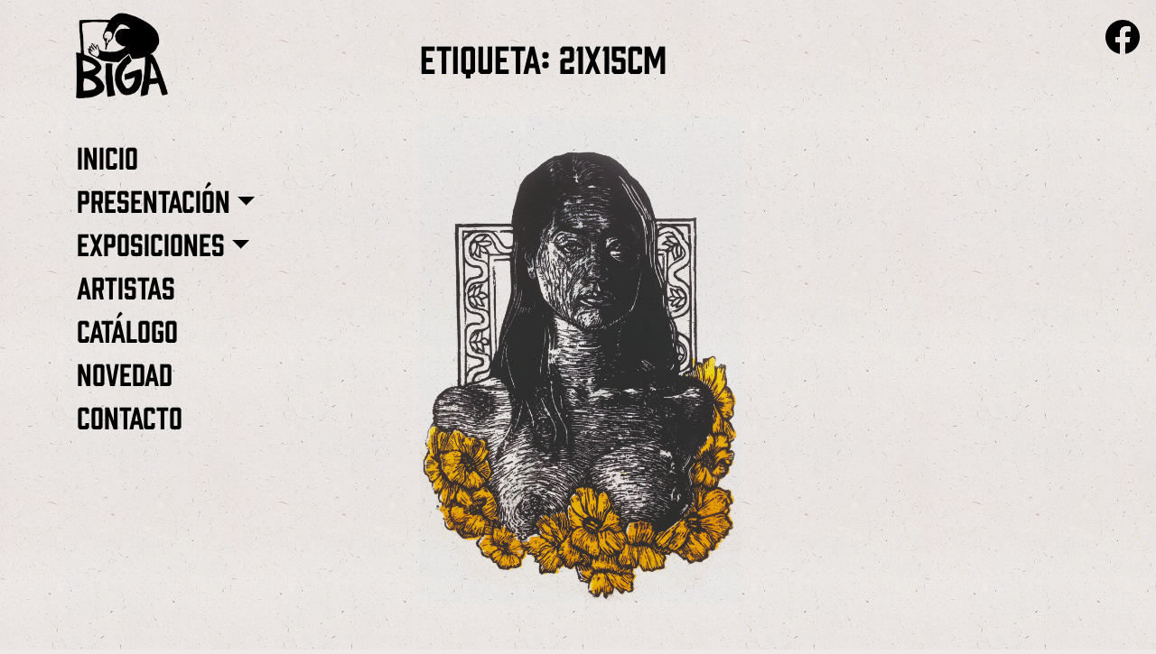

--- FILE ---
content_type: text/html; charset=UTF-8
request_url: https://edicion2019.bienaldegrabadoarequipa.com/tag/21x15cm/
body_size: 10499
content:
<!DOCTYPE html>
<html lang="es">
<head>
    <meta charset="UTF-8">
    <meta name="viewport" content="width=device-width, initial-scale=1">
    <meta http-equiv="X-UA-Compatible" content="IE=edge">
    <link rel="profile" href="http://gmpg.org/xfn/11">
<title>21x15cm &#8211; Bienal de Grabado de Arequipa</title>
<meta name='robots' content='max-image-preview:large' />
<link rel='dns-prefetch' href='//www.googletagmanager.com' />
<link rel="alternate" type="application/rss+xml" title="Bienal de Grabado de Arequipa &raquo; Feed" href="https://edicion2019.bienaldegrabadoarequipa.com/feed/" />
<link rel="alternate" type="application/rss+xml" title="Bienal de Grabado de Arequipa &raquo; Feed de los comentarios" href="https://edicion2019.bienaldegrabadoarequipa.com/comments/feed/" />
<link rel="alternate" type="application/rss+xml" title="Bienal de Grabado de Arequipa &raquo; Etiqueta 21x15cm del feed" href="https://edicion2019.bienaldegrabadoarequipa.com/tag/21x15cm/feed/" />
<script type="text/javascript">
window._wpemojiSettings = {"baseUrl":"https:\/\/s.w.org\/images\/core\/emoji\/14.0.0\/72x72\/","ext":".png","svgUrl":"https:\/\/s.w.org\/images\/core\/emoji\/14.0.0\/svg\/","svgExt":".svg","source":{"concatemoji":"https:\/\/edicion2019.bienaldegrabadoarequipa.com\/wp-includes\/js\/wp-emoji-release.min.js?ver=6.3.7"}};
/*! This file is auto-generated */
!function(i,n){var o,s,e;function c(e){try{var t={supportTests:e,timestamp:(new Date).valueOf()};sessionStorage.setItem(o,JSON.stringify(t))}catch(e){}}function p(e,t,n){e.clearRect(0,0,e.canvas.width,e.canvas.height),e.fillText(t,0,0);var t=new Uint32Array(e.getImageData(0,0,e.canvas.width,e.canvas.height).data),r=(e.clearRect(0,0,e.canvas.width,e.canvas.height),e.fillText(n,0,0),new Uint32Array(e.getImageData(0,0,e.canvas.width,e.canvas.height).data));return t.every(function(e,t){return e===r[t]})}function u(e,t,n){switch(t){case"flag":return n(e,"\ud83c\udff3\ufe0f\u200d\u26a7\ufe0f","\ud83c\udff3\ufe0f\u200b\u26a7\ufe0f")?!1:!n(e,"\ud83c\uddfa\ud83c\uddf3","\ud83c\uddfa\u200b\ud83c\uddf3")&&!n(e,"\ud83c\udff4\udb40\udc67\udb40\udc62\udb40\udc65\udb40\udc6e\udb40\udc67\udb40\udc7f","\ud83c\udff4\u200b\udb40\udc67\u200b\udb40\udc62\u200b\udb40\udc65\u200b\udb40\udc6e\u200b\udb40\udc67\u200b\udb40\udc7f");case"emoji":return!n(e,"\ud83e\udef1\ud83c\udffb\u200d\ud83e\udef2\ud83c\udfff","\ud83e\udef1\ud83c\udffb\u200b\ud83e\udef2\ud83c\udfff")}return!1}function f(e,t,n){var r="undefined"!=typeof WorkerGlobalScope&&self instanceof WorkerGlobalScope?new OffscreenCanvas(300,150):i.createElement("canvas"),a=r.getContext("2d",{willReadFrequently:!0}),o=(a.textBaseline="top",a.font="600 32px Arial",{});return e.forEach(function(e){o[e]=t(a,e,n)}),o}function t(e){var t=i.createElement("script");t.src=e,t.defer=!0,i.head.appendChild(t)}"undefined"!=typeof Promise&&(o="wpEmojiSettingsSupports",s=["flag","emoji"],n.supports={everything:!0,everythingExceptFlag:!0},e=new Promise(function(e){i.addEventListener("DOMContentLoaded",e,{once:!0})}),new Promise(function(t){var n=function(){try{var e=JSON.parse(sessionStorage.getItem(o));if("object"==typeof e&&"number"==typeof e.timestamp&&(new Date).valueOf()<e.timestamp+604800&&"object"==typeof e.supportTests)return e.supportTests}catch(e){}return null}();if(!n){if("undefined"!=typeof Worker&&"undefined"!=typeof OffscreenCanvas&&"undefined"!=typeof URL&&URL.createObjectURL&&"undefined"!=typeof Blob)try{var e="postMessage("+f.toString()+"("+[JSON.stringify(s),u.toString(),p.toString()].join(",")+"));",r=new Blob([e],{type:"text/javascript"}),a=new Worker(URL.createObjectURL(r),{name:"wpTestEmojiSupports"});return void(a.onmessage=function(e){c(n=e.data),a.terminate(),t(n)})}catch(e){}c(n=f(s,u,p))}t(n)}).then(function(e){for(var t in e)n.supports[t]=e[t],n.supports.everything=n.supports.everything&&n.supports[t],"flag"!==t&&(n.supports.everythingExceptFlag=n.supports.everythingExceptFlag&&n.supports[t]);n.supports.everythingExceptFlag=n.supports.everythingExceptFlag&&!n.supports.flag,n.DOMReady=!1,n.readyCallback=function(){n.DOMReady=!0}}).then(function(){return e}).then(function(){var e;n.supports.everything||(n.readyCallback(),(e=n.source||{}).concatemoji?t(e.concatemoji):e.wpemoji&&e.twemoji&&(t(e.twemoji),t(e.wpemoji)))}))}((window,document),window._wpemojiSettings);
</script>
<style type="text/css">
img.wp-smiley,
img.emoji {
	display: inline !important;
	border: none !important;
	box-shadow: none !important;
	height: 1em !important;
	width: 1em !important;
	margin: 0 0.07em !important;
	vertical-align: -0.1em !important;
	background: none !important;
	padding: 0 !important;
}
</style>
	<link rel='stylesheet' id='wp-block-library-css' href='https://edicion2019.bienaldegrabadoarequipa.com/wp-includes/css/dist/block-library/style.min.css?ver=1.0.1593540240' type='text/css' media='all' />
<style id='classic-theme-styles-inline-css' type='text/css'>
/*! This file is auto-generated */
.wp-block-button__link{color:#fff;background-color:#32373c;border-radius:9999px;box-shadow:none;text-decoration:none;padding:calc(.667em + 2px) calc(1.333em + 2px);font-size:1.125em}.wp-block-file__button{background:#32373c;color:#fff;text-decoration:none}
</style>
<style id='global-styles-inline-css' type='text/css'>
body{--wp--preset--color--black: #000000;--wp--preset--color--cyan-bluish-gray: #abb8c3;--wp--preset--color--white: #ffffff;--wp--preset--color--pale-pink: #f78da7;--wp--preset--color--vivid-red: #cf2e2e;--wp--preset--color--luminous-vivid-orange: #ff6900;--wp--preset--color--luminous-vivid-amber: #fcb900;--wp--preset--color--light-green-cyan: #7bdcb5;--wp--preset--color--vivid-green-cyan: #00d084;--wp--preset--color--pale-cyan-blue: #8ed1fc;--wp--preset--color--vivid-cyan-blue: #0693e3;--wp--preset--color--vivid-purple: #9b51e0;--wp--preset--gradient--vivid-cyan-blue-to-vivid-purple: linear-gradient(135deg,rgba(6,147,227,1) 0%,rgb(155,81,224) 100%);--wp--preset--gradient--light-green-cyan-to-vivid-green-cyan: linear-gradient(135deg,rgb(122,220,180) 0%,rgb(0,208,130) 100%);--wp--preset--gradient--luminous-vivid-amber-to-luminous-vivid-orange: linear-gradient(135deg,rgba(252,185,0,1) 0%,rgba(255,105,0,1) 100%);--wp--preset--gradient--luminous-vivid-orange-to-vivid-red: linear-gradient(135deg,rgba(255,105,0,1) 0%,rgb(207,46,46) 100%);--wp--preset--gradient--very-light-gray-to-cyan-bluish-gray: linear-gradient(135deg,rgb(238,238,238) 0%,rgb(169,184,195) 100%);--wp--preset--gradient--cool-to-warm-spectrum: linear-gradient(135deg,rgb(74,234,220) 0%,rgb(151,120,209) 20%,rgb(207,42,186) 40%,rgb(238,44,130) 60%,rgb(251,105,98) 80%,rgb(254,248,76) 100%);--wp--preset--gradient--blush-light-purple: linear-gradient(135deg,rgb(255,206,236) 0%,rgb(152,150,240) 100%);--wp--preset--gradient--blush-bordeaux: linear-gradient(135deg,rgb(254,205,165) 0%,rgb(254,45,45) 50%,rgb(107,0,62) 100%);--wp--preset--gradient--luminous-dusk: linear-gradient(135deg,rgb(255,203,112) 0%,rgb(199,81,192) 50%,rgb(65,88,208) 100%);--wp--preset--gradient--pale-ocean: linear-gradient(135deg,rgb(255,245,203) 0%,rgb(182,227,212) 50%,rgb(51,167,181) 100%);--wp--preset--gradient--electric-grass: linear-gradient(135deg,rgb(202,248,128) 0%,rgb(113,206,126) 100%);--wp--preset--gradient--midnight: linear-gradient(135deg,rgb(2,3,129) 0%,rgb(40,116,252) 100%);--wp--preset--font-size--small: 13px;--wp--preset--font-size--medium: 20px;--wp--preset--font-size--large: 36px;--wp--preset--font-size--x-large: 42px;--wp--preset--spacing--20: 0.44rem;--wp--preset--spacing--30: 0.67rem;--wp--preset--spacing--40: 1rem;--wp--preset--spacing--50: 1.5rem;--wp--preset--spacing--60: 2.25rem;--wp--preset--spacing--70: 3.38rem;--wp--preset--spacing--80: 5.06rem;--wp--preset--shadow--natural: 6px 6px 9px rgba(0, 0, 0, 0.2);--wp--preset--shadow--deep: 12px 12px 50px rgba(0, 0, 0, 0.4);--wp--preset--shadow--sharp: 6px 6px 0px rgba(0, 0, 0, 0.2);--wp--preset--shadow--outlined: 6px 6px 0px -3px rgba(255, 255, 255, 1), 6px 6px rgba(0, 0, 0, 1);--wp--preset--shadow--crisp: 6px 6px 0px rgba(0, 0, 0, 1);}:where(.is-layout-flex){gap: 0.5em;}:where(.is-layout-grid){gap: 0.5em;}body .is-layout-flow > .alignleft{float: left;margin-inline-start: 0;margin-inline-end: 2em;}body .is-layout-flow > .alignright{float: right;margin-inline-start: 2em;margin-inline-end: 0;}body .is-layout-flow > .aligncenter{margin-left: auto !important;margin-right: auto !important;}body .is-layout-constrained > .alignleft{float: left;margin-inline-start: 0;margin-inline-end: 2em;}body .is-layout-constrained > .alignright{float: right;margin-inline-start: 2em;margin-inline-end: 0;}body .is-layout-constrained > .aligncenter{margin-left: auto !important;margin-right: auto !important;}body .is-layout-constrained > :where(:not(.alignleft):not(.alignright):not(.alignfull)){max-width: var(--wp--style--global--content-size);margin-left: auto !important;margin-right: auto !important;}body .is-layout-constrained > .alignwide{max-width: var(--wp--style--global--wide-size);}body .is-layout-flex{display: flex;}body .is-layout-flex{flex-wrap: wrap;align-items: center;}body .is-layout-flex > *{margin: 0;}body .is-layout-grid{display: grid;}body .is-layout-grid > *{margin: 0;}:where(.wp-block-columns.is-layout-flex){gap: 2em;}:where(.wp-block-columns.is-layout-grid){gap: 2em;}:where(.wp-block-post-template.is-layout-flex){gap: 1.25em;}:where(.wp-block-post-template.is-layout-grid){gap: 1.25em;}.has-black-color{color: var(--wp--preset--color--black) !important;}.has-cyan-bluish-gray-color{color: var(--wp--preset--color--cyan-bluish-gray) !important;}.has-white-color{color: var(--wp--preset--color--white) !important;}.has-pale-pink-color{color: var(--wp--preset--color--pale-pink) !important;}.has-vivid-red-color{color: var(--wp--preset--color--vivid-red) !important;}.has-luminous-vivid-orange-color{color: var(--wp--preset--color--luminous-vivid-orange) !important;}.has-luminous-vivid-amber-color{color: var(--wp--preset--color--luminous-vivid-amber) !important;}.has-light-green-cyan-color{color: var(--wp--preset--color--light-green-cyan) !important;}.has-vivid-green-cyan-color{color: var(--wp--preset--color--vivid-green-cyan) !important;}.has-pale-cyan-blue-color{color: var(--wp--preset--color--pale-cyan-blue) !important;}.has-vivid-cyan-blue-color{color: var(--wp--preset--color--vivid-cyan-blue) !important;}.has-vivid-purple-color{color: var(--wp--preset--color--vivid-purple) !important;}.has-black-background-color{background-color: var(--wp--preset--color--black) !important;}.has-cyan-bluish-gray-background-color{background-color: var(--wp--preset--color--cyan-bluish-gray) !important;}.has-white-background-color{background-color: var(--wp--preset--color--white) !important;}.has-pale-pink-background-color{background-color: var(--wp--preset--color--pale-pink) !important;}.has-vivid-red-background-color{background-color: var(--wp--preset--color--vivid-red) !important;}.has-luminous-vivid-orange-background-color{background-color: var(--wp--preset--color--luminous-vivid-orange) !important;}.has-luminous-vivid-amber-background-color{background-color: var(--wp--preset--color--luminous-vivid-amber) !important;}.has-light-green-cyan-background-color{background-color: var(--wp--preset--color--light-green-cyan) !important;}.has-vivid-green-cyan-background-color{background-color: var(--wp--preset--color--vivid-green-cyan) !important;}.has-pale-cyan-blue-background-color{background-color: var(--wp--preset--color--pale-cyan-blue) !important;}.has-vivid-cyan-blue-background-color{background-color: var(--wp--preset--color--vivid-cyan-blue) !important;}.has-vivid-purple-background-color{background-color: var(--wp--preset--color--vivid-purple) !important;}.has-black-border-color{border-color: var(--wp--preset--color--black) !important;}.has-cyan-bluish-gray-border-color{border-color: var(--wp--preset--color--cyan-bluish-gray) !important;}.has-white-border-color{border-color: var(--wp--preset--color--white) !important;}.has-pale-pink-border-color{border-color: var(--wp--preset--color--pale-pink) !important;}.has-vivid-red-border-color{border-color: var(--wp--preset--color--vivid-red) !important;}.has-luminous-vivid-orange-border-color{border-color: var(--wp--preset--color--luminous-vivid-orange) !important;}.has-luminous-vivid-amber-border-color{border-color: var(--wp--preset--color--luminous-vivid-amber) !important;}.has-light-green-cyan-border-color{border-color: var(--wp--preset--color--light-green-cyan) !important;}.has-vivid-green-cyan-border-color{border-color: var(--wp--preset--color--vivid-green-cyan) !important;}.has-pale-cyan-blue-border-color{border-color: var(--wp--preset--color--pale-cyan-blue) !important;}.has-vivid-cyan-blue-border-color{border-color: var(--wp--preset--color--vivid-cyan-blue) !important;}.has-vivid-purple-border-color{border-color: var(--wp--preset--color--vivid-purple) !important;}.has-vivid-cyan-blue-to-vivid-purple-gradient-background{background: var(--wp--preset--gradient--vivid-cyan-blue-to-vivid-purple) !important;}.has-light-green-cyan-to-vivid-green-cyan-gradient-background{background: var(--wp--preset--gradient--light-green-cyan-to-vivid-green-cyan) !important;}.has-luminous-vivid-amber-to-luminous-vivid-orange-gradient-background{background: var(--wp--preset--gradient--luminous-vivid-amber-to-luminous-vivid-orange) !important;}.has-luminous-vivid-orange-to-vivid-red-gradient-background{background: var(--wp--preset--gradient--luminous-vivid-orange-to-vivid-red) !important;}.has-very-light-gray-to-cyan-bluish-gray-gradient-background{background: var(--wp--preset--gradient--very-light-gray-to-cyan-bluish-gray) !important;}.has-cool-to-warm-spectrum-gradient-background{background: var(--wp--preset--gradient--cool-to-warm-spectrum) !important;}.has-blush-light-purple-gradient-background{background: var(--wp--preset--gradient--blush-light-purple) !important;}.has-blush-bordeaux-gradient-background{background: var(--wp--preset--gradient--blush-bordeaux) !important;}.has-luminous-dusk-gradient-background{background: var(--wp--preset--gradient--luminous-dusk) !important;}.has-pale-ocean-gradient-background{background: var(--wp--preset--gradient--pale-ocean) !important;}.has-electric-grass-gradient-background{background: var(--wp--preset--gradient--electric-grass) !important;}.has-midnight-gradient-background{background: var(--wp--preset--gradient--midnight) !important;}.has-small-font-size{font-size: var(--wp--preset--font-size--small) !important;}.has-medium-font-size{font-size: var(--wp--preset--font-size--medium) !important;}.has-large-font-size{font-size: var(--wp--preset--font-size--large) !important;}.has-x-large-font-size{font-size: var(--wp--preset--font-size--x-large) !important;}
.wp-block-navigation a:where(:not(.wp-element-button)){color: inherit;}
:where(.wp-block-post-template.is-layout-flex){gap: 1.25em;}:where(.wp-block-post-template.is-layout-grid){gap: 1.25em;}
:where(.wp-block-columns.is-layout-flex){gap: 2em;}:where(.wp-block-columns.is-layout-grid){gap: 2em;}
.wp-block-pullquote{font-size: 1.5em;line-height: 1.6;}
</style>
<link rel='stylesheet' id='menu-image-css' href='https://edicion2019.bienaldegrabadoarequipa.com/wp-content/plugins/menu-image/includes/css/menu-image.css?ver=1.0.1593540240' type='text/css' media='all' />
<link rel='stylesheet' id='dashicons-css' href='https://edicion2019.bienaldegrabadoarequipa.com/wp-includes/css/dashicons.min.css?ver=1.0.1593540240' type='text/css' media='all' />
<link rel='stylesheet' id='wp-bootstrap-starter-bootstrap-css-css' href='https://edicion2019.bienaldegrabadoarequipa.com/wp-content/themes/wp-bootstrap-starter/inc/assets/css/bootstrap.min.css?ver=1.0.1593540240' type='text/css' media='all' />
<link rel='stylesheet' id='wp-bootstrap-starter-fontawesome-cdn-css' href='https://edicion2019.bienaldegrabadoarequipa.com/wp-content/themes/wp-bootstrap-starter/inc/assets/css/fontawesome.min.css?ver=1.0.1593540240' type='text/css' media='all' />
<link rel='stylesheet' id='wp-bootstrap-starter-style-css' href='https://edicion2019.bienaldegrabadoarequipa.com/wp-content/themes/bienal/style.css?ver=1.0.1593540240' type='text/css' media='all' />
<script type='text/javascript' src='https://edicion2019.bienaldegrabadoarequipa.com/wp-includes/js/jquery/jquery.min.js?ver=3.7.0' id='jquery-core-js'></script>
<script type='text/javascript' src='https://edicion2019.bienaldegrabadoarequipa.com/wp-includes/js/jquery/jquery-migrate.min.js?ver=3.4.1' id='jquery-migrate-js'></script>
<script type='text/javascript' src='https://edicion2019.bienaldegrabadoarequipa.com/wp-content/themes/bienal/script.js?v=1.0&#038;ver=6.3.7' id='custom-script-js'></script>
<!--[if lt IE 9]>
<script type='text/javascript' src='https://edicion2019.bienaldegrabadoarequipa.com/wp-content/themes/wp-bootstrap-starter/inc/assets/js/html5.js?ver=3.7.0' id='html5hiv-js'></script>
<![endif]-->

<!-- Google Analytics snippet added by Site Kit -->
<script type='text/javascript' src='https://www.googletagmanager.com/gtag/js?id=UA-176002665-1' id='google_gtagjs-js' async></script>
<script id="google_gtagjs-js-after" type="text/javascript">
window.dataLayer = window.dataLayer || [];function gtag(){dataLayer.push(arguments);}
gtag('set', 'linker', {"domains":["edicion2019.bienaldegrabadoarequipa.com"]} );
gtag("js", new Date());
gtag("set", "developer_id.dZTNiMT", true);
gtag("config", "UA-176002665-1", {"anonymize_ip":true});
</script>

<!-- End Google Analytics snippet added by Site Kit -->
<link rel="https://api.w.org/" href="https://edicion2019.bienaldegrabadoarequipa.com/wp-json/" /><link rel="alternate" type="application/json" href="https://edicion2019.bienaldegrabadoarequipa.com/wp-json/wp/v2/tags/34" /><link rel="EditURI" type="application/rsd+xml" title="RSD" href="https://edicion2019.bienaldegrabadoarequipa.com/xmlrpc.php?rsd" />
<meta name="generator" content="WordPress 6.3.7" />
<meta name="generator" content="Site Kit by Google 1.89.0" /><!-- OG TAGS -->
<meta property="og:site_name" content="Bienal de Grabado de Arequipa">
<meta property="fb:admins" content="">
<meta property="og:title" content="21x15cm |  Bienal de Grabado de Arequipa">
<meta property="og:description" content="Primera Bienal de Grabado de Arequipa">
<meta property="og:url" content="https://edicion2019.bienaldegrabadoarequipa.com/tag/21x15cm/">
<meta property="og:type" content="website"> 
<meta property="og:image" content="http://edicion2019.bienaldegrabadoarequipa.com/wp-content/uploads/2020/08/novedades.jpg">
<link rel="pingback" href="https://edicion2019.bienaldegrabadoarequipa.com/xmlrpc.php">    <style type="text/css">
        #page-sub-header { background: #fff; }
    </style>
    <link rel="icon" href="https://edicion2019.bienaldegrabadoarequipa.com/wp-content/uploads/2020/06/cropped-logo-BIGA-2-32x32.jpg" sizes="32x32" />
<link rel="icon" href="https://edicion2019.bienaldegrabadoarequipa.com/wp-content/uploads/2020/06/cropped-logo-BIGA-2-192x192.jpg" sizes="192x192" />
<link rel="apple-touch-icon" href="https://edicion2019.bienaldegrabadoarequipa.com/wp-content/uploads/2020/06/cropped-logo-BIGA-2-180x180.jpg" />
<meta name="msapplication-TileImage" content="https://edicion2019.bienaldegrabadoarequipa.com/wp-content/uploads/2020/06/cropped-logo-BIGA-2-270x270.jpg" />
</head>

<body class="archive tag tag-21x15cm tag-34 group-blog hfeed">
<div id="page" class="site">
	<a class="skip-link screen-reader-text" href="#content">Skip to content</a>
    
	<div id="content" class="site-content">
		<div class="container">
			<div class="row">
                
<aside id="secondary" class="widget-area col-sm-12 col-lg-4" role="complementary">
	<header id="masthead" class="site-header navbar-static-top navbar-light" role="banner">
        <div>
            <nav class="navbar navbar-expand-xl p-0">
                <div class="navbar-brand">
                                            <a href="https://edicion2019.bienaldegrabadoarequipa.com/">
                            <img src="http://edicion2019.bienaldegrabadoarequipa.com/wp-content/uploads/2020/06/logo-BIGA.jpg" alt="Bienal de Grabado de Arequipa">
                        </a>
                    
                </div>
                <button class="navbar-toggler" type="button" data-toggle="collapse" data-target="#main-nav" aria-controls="" aria-expanded="false" aria-label="Toggle navigation">
                    <span class="navbar-toggler-icon"></span>
                </button>

                <div id="main-nav" class="collapse navbar-collapse justify-content-end"><ul id="menu-primary" class="navbar-nav"><li itemscope="itemscope" itemtype="https://www.schema.org/SiteNavigationElement" id="menu-item-21" class="menu-item menu-item-type-custom menu-item-object-custom menu-item-home menu-item-21 nav-item"><a title="Inicio" href="http://edicion2019.bienaldegrabadoarequipa.com/" class="nav-link">Inicio</a></li>
<li itemscope="itemscope" itemtype="https://www.schema.org/SiteNavigationElement" id="menu-item-22" class="menu-item menu-item-type-post_type menu-item-object-page menu-item-has-children dropdown menu-item-22 nav-item"><a title="Presentación" href="#" data-toggle="dropdown" aria-haspopup="true" aria-expanded="false" class="dropdown-toggle nav-link" id="menu-item-dropdown-22">Presentación</a>
<ul class="dropdown-menu" aria-labelledby="menu-item-dropdown-22" role="menu">
	<li itemscope="itemscope" itemtype="https://www.schema.org/SiteNavigationElement" id="menu-item-624" class="menu-item menu-item-type-post_type menu-item-object-page menu-item-624 nav-item"><a title="Acerca de los organizadores" href="https://edicion2019.bienaldegrabadoarequipa.com/asociacion-cultural-bulla/" class="dropdown-item">Acerca de los organizadores</a></li>
	<li itemscope="itemscope" itemtype="https://www.schema.org/SiteNavigationElement" id="menu-item-679" class="menu-item menu-item-type-custom menu-item-object-custom menu-item-has-children dropdown menu-item-679 nav-item"><a title="Acerca de La Bienal" href="#" class="dropdown-item">Acerca de La Bienal</a>
	<ul class="dropdown-menu" aria-labelledby="menu-item-dropdown-22" role="menu">
		<li itemscope="itemscope" itemtype="https://www.schema.org/SiteNavigationElement" id="menu-item-535" class="menu-item menu-item-type-post_type menu-item-object-page menu-item-535 nav-item"><a title="Agradecimientos" href="https://edicion2019.bienaldegrabadoarequipa.com/agradecimientos/" class="dropdown-item">Agradecimientos</a></li>
		<li itemscope="itemscope" itemtype="https://www.schema.org/SiteNavigationElement" id="menu-item-534" class="menu-item menu-item-type-post_type menu-item-object-page menu-item-534 nav-item"><a title="Arequipa, capital del grabado" href="https://edicion2019.bienaldegrabadoarequipa.com/presentacion/" class="dropdown-item">Arequipa, capital del grabado</a></li>
		<li itemscope="itemscope" itemtype="https://www.schema.org/SiteNavigationElement" id="menu-item-543" class="menu-item menu-item-type-post_type menu-item-object-page menu-item-543 nav-item"><a title="Primera Bienal de Grabado de Arequipa" href="https://edicion2019.bienaldegrabadoarequipa.com/primera-bienal-de-grabado-de-arequipa/" class="dropdown-item">Primera Bienal de Grabado de Arequipa</a></li>
	</ul>
</li>
</ul>
</li>
<li itemscope="itemscope" itemtype="https://www.schema.org/SiteNavigationElement" id="menu-item-695" class="menu-item menu-item-type-taxonomy menu-item-object-category menu-item-has-children dropdown menu-item-695 nav-item"><a title="Exposiciones" href="#" data-toggle="dropdown" aria-haspopup="true" aria-expanded="false" class="dropdown-toggle nav-link" id="menu-item-dropdown-695">Exposiciones</a>
<ul class="dropdown-menu" aria-labelledby="menu-item-dropdown-695" role="menu">
	<li itemscope="itemscope" itemtype="https://www.schema.org/SiteNavigationElement" id="menu-item-636" class="menu-item menu-item-type-custom menu-item-object-custom menu-item-636 nav-item"><a title="Exposiciones" href="/#exposiciones" class="dropdown-item">Exposiciones</a></li>
	<li itemscope="itemscope" itemtype="https://www.schema.org/SiteNavigationElement" id="menu-item-630" class="menu-item menu-item-type-post_type menu-item-object-post menu-item-630 nav-item"><a title="Cosechando estrellas — Muestra individual de Xilografía de Luis Solorio" href="https://edicion2019.bienaldegrabadoarequipa.com/cosechando-estrellas-muestra-individual-de-xilografia-de-luis-solorio/" class="dropdown-item">Cosechando estrellas — Muestra individual de Xilografía de Luis Solorio</a></li>
	<li itemscope="itemscope" itemtype="https://www.schema.org/SiteNavigationElement" id="menu-item-698" class="menu-item menu-item-type-post_type menu-item-object-post menu-item-698 nav-item"><a title="Jóvenes Grabadoras Peruanas Muestra Colectiva" href="https://edicion2019.bienaldegrabadoarequipa.com/jovenes-grabadoras-peruanas-muestra-colectiva/" class="dropdown-item">Jóvenes Grabadoras Peruanas Muestra Colectiva</a></li>
	<li itemscope="itemscope" itemtype="https://www.schema.org/SiteNavigationElement" id="menu-item-631" class="menu-item menu-item-type-post_type menu-item-object-post menu-item-has-children dropdown menu-item-631 nav-item"><a title="Tres Xilógrafos — Tres muestras individuales" href="https://edicion2019.bienaldegrabadoarequipa.com/tres-xilografos-tres-muestras-individuales/" class="dropdown-item">Tres Xilógrafos — Tres muestras individuales</a>
	<ul class="dropdown-menu" aria-labelledby="menu-item-dropdown-695" role="menu">
		<li itemscope="itemscope" itemtype="https://www.schema.org/SiteNavigationElement" id="menu-item-701" class="menu-item menu-item-type-custom menu-item-object-custom menu-item-701 nav-item"><a title="Repaso de José Lara Quilla (Arequipa)" href="/tres-xilografos-tres-muestras-individuales/#repaso-jose-lara-quilla" class="dropdown-item">Repaso de José Lara Quilla (Arequipa)</a></li>
		<li itemscope="itemscope" itemtype="https://www.schema.org/SiteNavigationElement" id="menu-item-702" class="menu-item menu-item-type-custom menu-item-object-custom menu-item-702 nav-item"><a title="Los Trinos de Rubén Mamani Escobedo (Puno)" href="/tres-xilografos-tres-muestras-individuales/#los-trinos-ruben-mamani-escobedo" class="dropdown-item">Los Trinos de Rubén Mamani Escobedo (Puno)</a></li>
		<li itemscope="itemscope" itemtype="https://www.schema.org/SiteNavigationElement" id="menu-item-703" class="menu-item menu-item-type-custom menu-item-object-custom menu-item-703 nav-item"><a title="Imaginario Mítico de Alberto Ramos (Tacna)" href="/tres-xilografos-tres-muestras-individuales/#imaginario-mitico-alberto-ramos" class="dropdown-item">Imaginario Mítico de Alberto Ramos (Tacna)</a></li>
	</ul>
</li>
	<li itemscope="itemscope" itemtype="https://www.schema.org/SiteNavigationElement" id="menu-item-696" class="menu-item menu-item-type-post_type menu-item-object-post menu-item-696 nav-item"><a title="Estampas Trujillanas Muestra antológica de Mariano Alcántara La Torre" href="https://edicion2019.bienaldegrabadoarequipa.com/estampas-trujillanas-muestra-antologica-de-mariano-alcantara-la-torrela-casa-del-moral/" class="dropdown-item">Estampas Trujillanas Muestra antológica de Mariano Alcántara La Torre</a></li>
	<li itemscope="itemscope" itemtype="https://www.schema.org/SiteNavigationElement" id="menu-item-632" class="menu-item menu-item-type-post_type menu-item-object-post menu-item-632 nav-item"><a title="Xilografía en gran formato Kevin Flores — Gloria Quispe — Luis Torres" href="https://edicion2019.bienaldegrabadoarequipa.com/xilografia-en-gran-formato-kevin-flores-gloria-quispe-luis-torres/" class="dropdown-item">Xilografía en gran formato Kevin Flores — Gloria Quispe — Luis Torres</a></li>
	<li itemscope="itemscope" itemtype="https://www.schema.org/SiteNavigationElement" id="menu-item-633" class="menu-item menu-item-type-post_type menu-item-object-post menu-item-633 nav-item"><a title="Figuraciones Intangibles Tania Brun — Edward de Ybarra — Álex Tello — Eduardo Yaguas" href="https://edicion2019.bienaldegrabadoarequipa.com/figuraciones-intangibles-tania-brun-edward-de-ybarra-alex-tello-eduardo-yaguas/" class="dropdown-item">Figuraciones Intangibles Tania Brun — Edward de Ybarra — Álex Tello — Eduardo Yaguas</a></li>
	<li itemscope="itemscope" itemtype="https://www.schema.org/SiteNavigationElement" id="menu-item-634" class="menu-item menu-item-type-post_type menu-item-object-post menu-item-634 nav-item"><a title="El Grabado Peruano Actual" href="https://edicion2019.bienaldegrabadoarequipa.com/el-grabado-peruano-actual/" class="dropdown-item">El Grabado Peruano Actual</a></li>
	<li itemscope="itemscope" itemtype="https://www.schema.org/SiteNavigationElement" id="menu-item-697" class="menu-item menu-item-type-post_type menu-item-object-post menu-item-697 nav-item"><a title="Cuando la razón… duerme Martín Moratillo" href="https://edicion2019.bienaldegrabadoarequipa.com/cuando-la-razon-duerme-martin-moratillo/" class="dropdown-item">Cuando la razón… duerme Martín Moratillo</a></li>
	<li itemscope="itemscope" itemtype="https://www.schema.org/SiteNavigationElement" id="menu-item-699" class="menu-item menu-item-type-post_type menu-item-object-post menu-item-699 nav-item"><a title="Libros — Xilo Seri — Gráficos Editoriales artesanales de Arequipa y Lima" href="https://edicion2019.bienaldegrabadoarequipa.com/libros-xilo-seri-graficos-editoriales-artesanales-de-arequipa-y-lima/" class="dropdown-item">Libros — Xilo Seri — Gráficos Editoriales artesanales de Arequipa y Lima</a></li>
	<li itemscope="itemscope" itemtype="https://www.schema.org/SiteNavigationElement" id="menu-item-635" class="menu-item menu-item-type-post_type menu-item-object-post menu-item-has-children dropdown menu-item-635 nav-item"><a title="Tres maestros, Tres técnicas" href="https://edicion2019.bienaldegrabadoarequipa.com/tres-maestros-tres-tecnicas-carlos-llerena-xilografias-eduardo-moll-intaglios-alberto-quintanilla-litografias/" class="dropdown-item">Tres maestros, Tres técnicas</a>
	<ul class="dropdown-menu" aria-labelledby="menu-item-dropdown-695" role="menu">
		<li itemscope="itemscope" itemtype="https://www.schema.org/SiteNavigationElement" id="menu-item-707" class="menu-item menu-item-type-custom menu-item-object-custom menu-item-707 nav-item"><a title="Breve Antología Xilográfica Carlos Llerena — Aguirre (Arequipa)" href="/tres-maestros-tres-tecnicas-carlos-llerena-xilografias-eduardo-moll-intaglios-alberto-quintanilla-litografias//#breve-antologia-xilografica" class="dropdown-item">Breve Antología Xilográfica Carlos Llerena — Aguirre (Arequipa)</a></li>
		<li itemscope="itemscope" itemtype="https://www.schema.org/SiteNavigationElement" id="menu-item-708" class="menu-item menu-item-type-custom menu-item-object-custom menu-item-708 nav-item"><a title="Intaglios — Eduardo Moll" href="/tres-maestros-tres-tecnicas-carlos-llerena-xilografias-eduardo-moll-intaglios-alberto-quintanilla-litografias/#intaglios" class="dropdown-item">Intaglios — Eduardo Moll</a></li>
		<li itemscope="itemscope" itemtype="https://www.schema.org/SiteNavigationElement" id="menu-item-709" class="menu-item menu-item-type-custom menu-item-object-custom menu-item-709 nav-item"><a title="Antología Litográfica Alberto Quintanilla" href="/tres-maestros-tres-tecnicas-carlos-llerena-xilografias-eduardo-moll-intaglios-alberto-quintanilla-litografias/#antologia-litografica" class="dropdown-item">Antología Litográfica Alberto Quintanilla</a></li>
	</ul>
</li>
</ul>
</li>
<li itemscope="itemscope" itemtype="https://www.schema.org/SiteNavigationElement" id="menu-item-652" class="menu-item menu-item-type-custom menu-item-object-custom menu-item-652 nav-item"><a title="Artistas" href="/#artistas" class="nav-link">Artistas</a></li>
<li itemscope="itemscope" itemtype="https://www.schema.org/SiteNavigationElement" id="menu-item-678" class="menu-item menu-item-type-post_type menu-item-object-page menu-item-678 nav-item"><a title="Catálogo" href="https://edicion2019.bienaldegrabadoarequipa.com/catalogo/" class="nav-link">Catálogo</a></li>
<li itemscope="itemscope" itemtype="https://www.schema.org/SiteNavigationElement" id="menu-item-987" class="menu-item menu-item-type-taxonomy menu-item-object-category menu-item-987 nav-item"><a title="Novedad" href="https://edicion2019.bienaldegrabadoarequipa.com/category/novedades/" class="nav-link">Novedad</a></li>
<li itemscope="itemscope" itemtype="https://www.schema.org/SiteNavigationElement" id="menu-item-24" class="menu-item menu-item-type-post_type menu-item-object-page menu-item-24 nav-item"><a title="Contacto" href="https://edicion2019.bienaldegrabadoarequipa.com/contacto/" class="nav-link">Contacto</a></li>
<li itemscope="itemscope" itemtype="https://www.schema.org/SiteNavigationElement" id="menu-item-717" class="menu-item menu-item-type-custom menu-item-object-custom menu-item-717 nav-item"><a title="Página de Facebook" href="https://www.facebook.com/bienaldegrabadodearequipa" class="nav-link menu-image-title-after menu-image-not-hovered"><img width="1" height="1" src="https://edicion2019.bienaldegrabadoarequipa.com/wp-content/uploads/2020/07/f_logo_RGB-Black_1024.svg" class="menu-image menu-image-title-after" alt="" decoding="async" /><span class="menu-image-title-after menu-image-title">Página de Facebook</span></a></li>
</ul></div> 
            </nav>
        </div>
	</header><!-- #masthead -->

	
</aside><!-- #secondary -->

	<section id="primary" class="content-area col-sm-12 col-lg-8">
		<main id="main" class="site-main" role="main">

		
			<header class="page-header">
				<h1 class="page-title">Etiqueta: <span>21x15cm</span></h1>			</header><!-- .page-header -->

			
<article id="post-82" class="post-82 post type-post status-publish format-standard has-post-thumbnail hentry category-jovenes-grabadoras-peruanas-muestra-colectiva tag-33 tag-21x15cm tag-gloria-quispe tag-xilografia">
	<div class="post-thumbnail">
		<img width="1629" height="2467" src="https://edicion2019.bienaldegrabadoarequipa.com/wp-content/uploads/2020/06/06.-QUISPE-Gloria.-Fertilitatis.jpg" class="attachment-post-thumbnail size-post-thumbnail wp-post-image" alt="" decoding="async" fetchpriority="high" srcset="https://edicion2019.bienaldegrabadoarequipa.com/wp-content/uploads/2020/06/06.-QUISPE-Gloria.-Fertilitatis.jpg 1629w, https://edicion2019.bienaldegrabadoarequipa.com/wp-content/uploads/2020/06/06.-QUISPE-Gloria.-Fertilitatis-198x300.jpg 198w, https://edicion2019.bienaldegrabadoarequipa.com/wp-content/uploads/2020/06/06.-QUISPE-Gloria.-Fertilitatis-676x1024.jpg 676w, https://edicion2019.bienaldegrabadoarequipa.com/wp-content/uploads/2020/06/06.-QUISPE-Gloria.-Fertilitatis-768x1163.jpg 768w, https://edicion2019.bienaldegrabadoarequipa.com/wp-content/uploads/2020/06/06.-QUISPE-Gloria.-Fertilitatis-1014x1536.jpg 1014w, https://edicion2019.bienaldegrabadoarequipa.com/wp-content/uploads/2020/06/06.-QUISPE-Gloria.-Fertilitatis-1352x2048.jpg 1352w" sizes="(max-width: 1629px) 100vw, 1629px" />	</div>
	<header class="entry-header">
		<h2 class="entry-title"><a href="https://edicion2019.bienaldegrabadoarequipa.com/fertilitatis/" rel="bookmark">Fertilitatis</a></h2>	</header><!-- .entry-header -->
	<div class="entry-content">
			</div><!-- .entry-content -->

	<footer class="entry-footer">
		<span class="cat-links">Aparece en <a href="https://edicion2019.bienaldegrabadoarequipa.com/category/jovenes-grabadoras-peruanas-muestra-colectiva/" rel="category tag">Jovenes grabadoras peruanas - muestra colectiva</a></span> | <span class="tags-links">Etiquetas: <a href="https://edicion2019.bienaldegrabadoarequipa.com/tag/2019/" rel="tag">2019</a>, <a href="https://edicion2019.bienaldegrabadoarequipa.com/tag/21x15cm/" rel="tag">21x15cm</a>, <a href="https://edicion2019.bienaldegrabadoarequipa.com/tag/gloria-quispe/" rel="tag">Gloria Quispe</a>, <a href="https://edicion2019.bienaldegrabadoarequipa.com/tag/xilografia/" rel="tag">Xilografía</a></span>	</footer><!-- .entry-footer -->
</article><!-- #post-## -->

		</main><!-- #main -->
	</section><!-- #primary -->

			</div><!-- .row -->
		</div><!-- .container -->
	</div><!-- #content -->
            <div id="footer-widget" class="row m-0 bg-light">
            <div class="container">
                <div class="row">
                                            <div class="col-12 col-md-4"><section id="media_image-2" class="widget widget_media_image"><a href="/"><img width="300" height="300" src="https://edicion2019.bienaldegrabadoarequipa.com/wp-content/uploads/2020/06/logo-BIGA-300x300.jpg" class="image wp-image-414  attachment-medium size-medium" alt="" decoding="async" style="max-width: 100%; height: auto;" loading="lazy" srcset="https://edicion2019.bienaldegrabadoarequipa.com/wp-content/uploads/2020/06/logo-BIGA-300x300.jpg 300w, https://edicion2019.bienaldegrabadoarequipa.com/wp-content/uploads/2020/06/logo-BIGA-1024x1024.jpg 1024w, https://edicion2019.bienaldegrabadoarequipa.com/wp-content/uploads/2020/06/logo-BIGA-150x150.jpg 150w, https://edicion2019.bienaldegrabadoarequipa.com/wp-content/uploads/2020/06/logo-BIGA-768x768.jpg 768w, https://edicion2019.bienaldegrabadoarequipa.com/wp-content/uploads/2020/06/logo-BIGA.jpg 1080w" sizes="(max-width: 300px) 100vw, 300px" /></a></section></div>
                                                                <div class="col-12 col-md-4"><section id="media_image-3" class="widget widget_media_image"><img width="540" height="148" src="https://edicion2019.bienaldegrabadoarequipa.com/wp-content/uploads/2020/07/bienal-nombre@2x.png" class="image wp-image-598  attachment-full size-full" alt="" decoding="async" style="max-width: 100%; height: auto;" loading="lazy" srcset="https://edicion2019.bienaldegrabadoarequipa.com/wp-content/uploads/2020/07/bienal-nombre@2x.png 540w, https://edicion2019.bienaldegrabadoarequipa.com/wp-content/uploads/2020/07/bienal-nombre@2x-300x82.png 300w, https://edicion2019.bienaldegrabadoarequipa.com/wp-content/uploads/2020/07/bienal-nombre@2x-24x7.png 24w, https://edicion2019.bienaldegrabadoarequipa.com/wp-content/uploads/2020/07/bienal-nombre@2x-36x10.png 36w, https://edicion2019.bienaldegrabadoarequipa.com/wp-content/uploads/2020/07/bienal-nombre@2x-48x13.png 48w" sizes="(max-width: 540px) 100vw, 540px" /></section><section id="text-4" class="widget widget_text">			<div class="textwidget"><p>1ra Bienal de Grabado de Arequipa — 2019</p>
</div>
		</section><section id="custom_html-2" class="widget_text widget widget_custom_html"><div class="textwidget custom-html-widget"><a href="https://www.facebook.com/bienaldegrabadodearequipa" target="_blank" rel="noopener">¡Visita nuestra página de Facebook!</a></div></section></div>
                                                        </div>
            </div>
        </div>

	<footer id="colophon" class="site-footer navbar-light" role="contentinfo">
		<div class="container pt-3 pb-3">
            <div class="site-info">
                &copy; 2025 <a href="https://edicion2019.bienaldegrabadoarequipa.com">Bienal de Grabado de Arequipa</a>.                <span class="sep"> </span>
                <span>Asociación Cultural Bulla.</span>
                <span class="sep"> </span>
                <span>Sitio web diseñado y desarrollado por </span>
                <a class="credits" href="https://pinkxel.com" target="_blank" title="pinkxel" alt="pinkxel">pinkxel.com</a>

            </div><!-- close .site-info -->
		</div>
	</footer><!-- #colophon -->
</div><!-- #page -->


			<script>(function(d, s, id) {
			var js, fjs = d.getElementsByTagName(s)[0];
			js = d.createElement(s); js.id = id;
			js.src = 'https://connect.facebook.net/en_US/sdk/xfbml.customerchat.js#xfbml=1&version=v6.0&autoLogAppEvents=1'
			fjs.parentNode.insertBefore(js, fjs);
			}(document, 'script', 'facebook-jssdk'));</script>
			<div class="fb-customerchat" attribution="wordpress" attribution_version="2.3" page_id="1290168017697326"></div>

			<script type='text/javascript' src='https://edicion2019.bienaldegrabadoarequipa.com/wp-content/themes/wp-bootstrap-starter/inc/assets/js/popper.min.js?ver=6.3.7' id='wp-bootstrap-starter-popper-js'></script>
<script type='text/javascript' src='https://edicion2019.bienaldegrabadoarequipa.com/wp-content/themes/wp-bootstrap-starter/inc/assets/js/bootstrap.min.js?ver=6.3.7' id='wp-bootstrap-starter-bootstrapjs-js'></script>
<script type='text/javascript' src='https://edicion2019.bienaldegrabadoarequipa.com/wp-content/themes/wp-bootstrap-starter/inc/assets/js/theme-script.min.js?ver=6.3.7' id='wp-bootstrap-starter-themejs-js'></script>
<script type='text/javascript' src='https://edicion2019.bienaldegrabadoarequipa.com/wp-content/themes/wp-bootstrap-starter/inc/assets/js/skip-link-focus-fix.min.js?ver=20151215' id='wp-bootstrap-starter-skip-link-focus-fix-js'></script>
</body>
</html>

--- FILE ---
content_type: text/css
request_url: https://edicion2019.bienaldegrabadoarequipa.com/wp-content/themes/bienal/style.css?ver=1.0.1593540240
body_size: 2115
content:
/*
Theme Name: Bienal de Grabado de Arequipa
Theme URI: http://bienaldegrabadoarequipa.com
Template: wp-bootstrap-starter
Author: pinkxel
Author URI: https://pinkxel.com/
Description: Diseño y desarrollo por pinkxel
Tags: pinkxel
Version: 1.0.1593540240
Updated: 2020-06-30 13:04:00

*/

@import url("https://use.typekit.net/oax1jvk.css");

html {
	scroll-behavior: smooth;
}

body {
	font-family: inherit;
	background-color: #efe9e8;
	background-image: url(ep_naturalwhite.png);
	/*background-size: 125%;*/
	color: black;
	background-size: 20%;
}

h1,
h2,
h3 {
	font-family: prohibition, sans-serif;
	font-weight: 400;
	font-style: normal;
}

/*h2 {
	padding: 1em 0;
}*/

h3 {
	/*font-size: initial;*/
	font-size: 1.5em;
}

h2.full + ul {
	margin-top: 6rem;
	margin-bottom: 6rem;
}

a,
a:hover {
	color: black;
}

p {
	text-align: justify;
}

p a {
	text-decoration: underline;
}

.screen-reader-text {
	clip: rect(1px, 1px, 1px, 1px);
	position: absolute !important;
	height: 1px;
	width: 1px;
	overflow: hidden;
	word-wrap: normal !important;
}

#primary {
	z-index: 1;
    mix-blend-mode: multiply;
}

.navbar-nav .menu-item {
	padding: 0;
}

.dropdown .menu-item.active {
	background-color: black;
}
.dropdown .menu-item.active a {
	color: white;
}

.dropdown .dropdown > a::after {
	display: inline-block;
	margin-left: .255em;
	vertical-align: .255em;
	content: "";
	border-top: .3em solid;
	border-right: .3em solid transparent;
	border-bottom: 0;
	border-left: .3em solid transparent;
}

.post-thumbnail img {
	width: 100%;
	height: auto;
	mix-blend-mode: multiply;
	max-height: 75vh;
	object-fit: contain;
	object-position: left;
}

body:not(.page-id-14) #fb-root {
	display: none;
}

body.archive .post-thumbnail {
	margin: 0;
}

body.archive h2:not(.regular) {
	margin: .5em 0;
	height: initial;
	text-align: left;
	transform: none;
	width: 100%;
}

body.category ul.display-posts-listing .listing-item:not(.cat-biografias),
body.tag ul.display-posts-listing .listing-item:not(.cat-biografias),
body.blog ul.display-posts-listing .listing-item:not(.cat-biografias) {
	padding-right: .5em;
}

body:not(.home) ul.display-posts-listing .listing-item .data {
	padding: 1em 2em 2em 2em;
}

.wp-post-image {
	mix-blend-mode: multiply;	
}

#cabecera {
	display: grid;
	grid-template-columns: 50% 50%;
}

#page-sub-header {
	mix-blend-mode: multiply;
}

#page-sub-header img {
	width: auto;
	max-height: 88vh;
	margin: 0 auto;
	display: block;
	max-width: 80vw;
}

.navbar-expand-xl .navbar-nav {
	flex-direction: column;
}

img.menu-image {
    width: 1.5em !important;
    height: auto;
    mix-blend-mode: darken;
}

img.menu-image + span {
    display: none;
}

body.home .entry-title {
	display: none;
}

.page-title,
.entry-title {
	margin: 1em 0;
}

.dropdown-menu {
	background-color: #f5f1f0;
	border: none;
	border-radius: 0;
	box-shadow: 0.5em 0.5em 0 rgba(0,0,0,.25);
	font-family: prohibition, sans-serif;
	font-weight: 400;
	font-style: normal;
}

.dropdown-item {
	color: black;
	padding: 0 1.5rem;
}

.dropdown-item:focus,
.dropdown-item:hover {
	color: white;
	background-color: black;
}

.dropdown-item[title="Exposiciones"] {
    font-size: 1.5em;
}

.navbar-brand img {
	width: 160px;
	height: auto;
	mix-blend-mode: multiply;
	margin: -1em 0 0 -1.5em;
}

.navbar {
	display: initial;
	display: flex;
	align-items: self-end;
}

.navbar-light .navbar-toggler {
	margin-top: 1.5em;
	background-color: black;
	border-radius: 0;
}

.navbar-light .navbar-toggler-icon {
	background-image: url("data:image/svg+xml,%0A%3Csvg viewBox='0 0 30 30' xmlns='http://www.w3.org/2000/svg'%3E%3Cpath stroke='rgba(255, 255, 255, 1)' stroke-width='4' stroke-linecap='square' stroke-miterlimit='10' d='M4 7h22M4 15h22M4 23h22'/%3E%3C/svg%3E");
}

#main-nav {
	justify-content: flex-start !important;
}

.nav-link {
	font-family: prohibition, sans-serif;
	font-weight: 400;
	font-style: normal;
	font-size: 2rem;
}

.navbar-expand-xl .navbar-nav .nav-link {
	padding: 0;
}

.navbar-light .navbar-nav .nav-link {
	color: black;
}

.navbar-light .navbar-nav .active>.nav-link,
.navbar-light .navbar-nav .nav-link.active,
.navbar-light .navbar-nav .nav-link.show,
.navbar-light .navbar-nav .show>.nav-link {
	text-decoration: underline;
}

.navbar-light .navbar-nav .nav-link:focus,
.navbar-light .navbar-nav .nav-link:hover {
	color: black;
	text-decoration: underline;
}

ul.display-posts-listing {
	padding: 0;
	list-style: none;
	display: grid;
	grid-template-columns: repeat(2, calc(100% / 2));
}

ul.display-posts-listing .listing-item:not(.cat-biografias) {
	padding: 4em 0;
}

ul.display-posts-listing .listing-item.cat-biografias a.title {
	font-family: inherit;
	text-transform: capitalize;
	font-size: .75em;
	padding: .5em .5em 2em 0;
	line-height: 1.125em;
}

ul.display-posts-listing .listing-item img {
	display: block;
	width: 100%;
	height: auto;
	max-height: 40vh;
    object-fit: contain;
    margin-bottom: .5em;
}

body.post-template-default :not(#exposiciones) + ul.display-posts-listing .listing-item img {
	max-height: 100vh;
	height: auto;
	width: auto;
	max-width: 100%;
}

body.post-template-default :not(#exposiciones) + ul.display-posts-listing .listing-item.cat-biografias img {
	max-height: 50vh;
	width: auto;
}

ul.display-posts-listing .listing-item a.title {
	font-family: prohibition, sans-serif;
	font-weight: 400;
	font-style: normal;
	line-height: 1.25em;
	display: block;
	font-size: 1.25em;
}

h2.full + ul.display-posts-listing .listing-item {
	padding: 1.5rem;
	margin-bottom: 2em;
}

h2.full + ul.display-posts-listing .listing-item:last-child {
	grid-column: 2/3;
}

h2.full + ul.display-posts-listing .listing-item a.title {
	font-size: 1.25rem;
	text-align: center;
	padding: 1em 0;
}

h2.full + ul.display-posts-listing .listing-item a.title:first-line {
	font-size: 1.4em;
}

body.single-post :not(#exposiciones) + ul.display-posts-listing {
	grid-template-columns: 100%;
}

/*body.single-post :not(#exposiciones) + ul.display-posts-listing li.listing-item:nth-child(odd) img {
	object-position: left;
}*/

/*body.single-post :not(#exposiciones) + ul.display-posts-listing li.listing-item:nth-child(even) img {
	object-position: right;
}*/

h2:not(.full) + ul {
	grid-template-columns: repeat(5, calc(100% / 5));	
}

.textwidget.custom-html-widget,
.wp-block-file {
	margin: 2em 0;
	font-size: 1.25em;
}

.big {
	font-family: prohibition, sans-serif;
	font-weight: 400;
	font-style: normal;
	font-size: 1.25em;
}

.big a {
	text-decoration: none;
}

.big a:hover,
.big a:active {
	text-decoration: underline;
}

.wp-block-file .wp-block-file__button {
	background-color: black;
}

.bg-light {
	background-color: transparent !important;
}

.cat-links,
.wp-block-quote {
	font-style: italic;
}

.nav-links > div {
	margin: 1em 0;
}

#creditos + .wp-block-columns ul {
	font-size: .75em;
	padding: 0;
	margin-bottom: 1em;
}

#creditos + .wp-block-columns li {
	list-style: none;
	margin-bottom: .5em
}

#creditos + .wp-block-columns li::first-line {
  	font-weight: bold;
}

#media_image-3 {
	max-width: 80vw;
	margin: 4em 0 2em;
}

.navbar-nav .dropdown-menu .dropdown-menu {
	display: none;
	position: initial;
}

.navbar-nav .dropdown-menu .dropdown-menu.show {
	display: initial;
}

.navbar-nav .dropdown-menu .dropdown-menu li {
	margin-left: 1em;
	font-size: .875em;
	padding: 0;
}

.navbar-nav .dropdown-menu .dropdown-menu li:last-child {
	margin-bottom: .5em;
}

.navbar-nav .menu-item-717 {
	position: absolute;
	/*left: 680%;*/
	left: 780%;
	top: -300%;
	z-index: 2;
	mix-blend-mode: color-burn;
}

.wp-block-gallery.logos {
	margin-bottom: 4em;
}

.wp-block-gallery.logos .blocks-gallery-item img {
	max-height: 8em;
}

.wp-block-gallery.logos .blocks-gallery-item figure img {
	padding: 1em .75em;
    margin: 0 auto;
}

.wp-block-gallery.logos.columns-4 .blocks-gallery-item {
	flex: 0 0 calc((100% - 3em)/4);
}

.wp-block-gallery .blocks-gallery-item figure {
	align-items: center;
}

img[src*="pinkxel"] {
	image-rendering: pixelated;
}

.m-top {
	margin-top: 4em;
}

#footer-widget img {
	mix-blend-mode: multiply;
}

@media (min-width: 992px) {
	body:not(.category):not(.blog) h2:not(.regular),
	body:not(.category-novedades) h2:not(.regular) {
		transform: translateX(calc((-33.3333 * ( 100% * 2.5 ) / 66.6666) - .5em));
		height: 0;
		width: calc(100% / 2.5);
		margin: 2em 0 0;
	}

	.navbar {
		display: initial;
	}

	#primary {
		position: initial;
	}

	#content .container {
		position: relative;
	}

	h2.full + ul.display-posts-listing,
	body.single-post ul.display-posts-listing {
		margin-left: calc(-43.75% - 60px);
	}

	h2:not(.full) + ul {
		grid-template-columns: repeat(10, calc(100% / 10));	
	}

	body.single-post ul.display-posts-listing .cat-biografias {
		margin-left: calc(43.75% - 105px);
		margin-bottom: 1em;
	}

	article {
		min-height: 70vh;
		margin-bottom: 4em;
	}

	.post-thumbnail {
		margin: 2em 0;
	}

	ul.display-posts-listing {
		grid-template-columns: repeat(3, calc(100% / 3));
	}

	body.post-template-default :not(#exposiciones) + ul.display-posts-listing a.image {
		/*width: 100%;
		max-width: calc(66.666666% - 10px);*/
		display: inline-block;
		max-width: 80%;
	}

	body.post-template-default ul.display-posts-listing .listing-item:nth-child(even) {
		text-align: end;
		justify-content: flex-start;
		flex-direction: row-reverse;
	}

	body.post-template-default ul.display-posts-listing .listing-item {
		display: flex;
		align-items: flex-end;
	}

	body.post-template-default ul.display-posts-listing .listing-item:nth-child(even) a.image {
		/*margin-left: auto; */
	}
}


--- FILE ---
content_type: application/x-javascript
request_url: https://edicion2019.bienaldegrabadoarequipa.com/wp-content/themes/bienal/script.js?v=1.0&ver=6.3.7
body_size: -56
content:
var $ = jQuery;

$(document).ready(function() {
	/*var titulos = $('h2');
	titulos.each(i => {
		var titulo = titulos[i];
		if(titulo.offsetTop < $('header').height())
			$(titulo).addClass('regular');
	});*/

	$('.menu-item-has-children .menu-item-has-children').on('click', function(event) {
		event.stopPropagation();
		event.preventDefault();
		$($(this).parents('li')[0]).addClass('show');
		console.log($($(this).parents('.show')[0]));
		$(this).find('ul').toggleClass('show');
	});

	$('.menu-item-has-children .menu-item-has-children li a').on('click', function(event) {
		document.location = $(this).attr('href');
	});

	$('a[href*="#messenger"]').on('click', function() {
		console.log('a');
		$('#fb-root').click();
	});

});